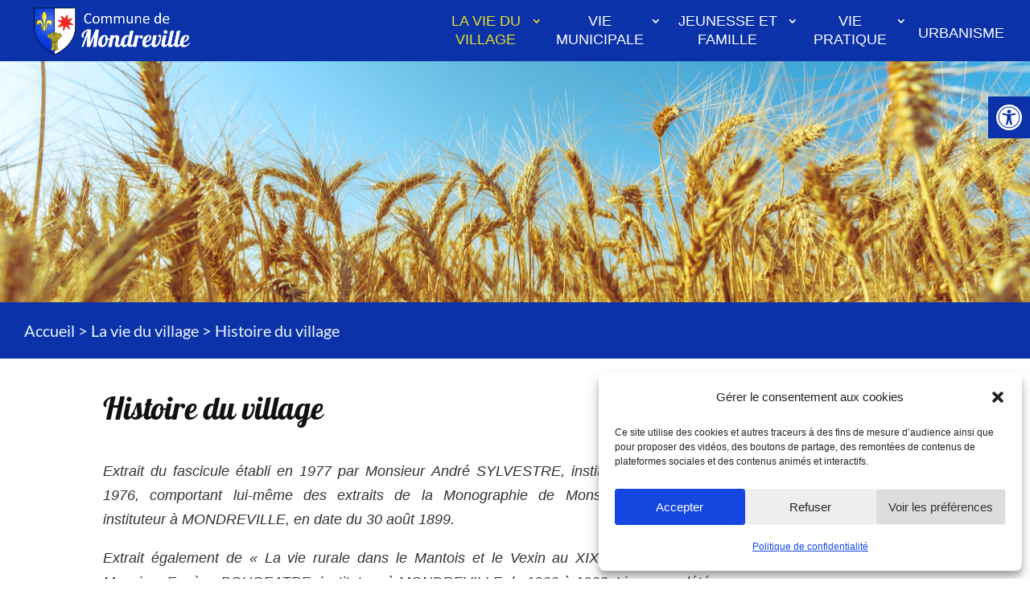

--- FILE ---
content_type: text/css
request_url: https://www.mondreville.fr/wp-content/cache/wpfc-minified/jqkglahi/9mrc7.css
body_size: -58
content:
@media (max-width: 980px) {
}